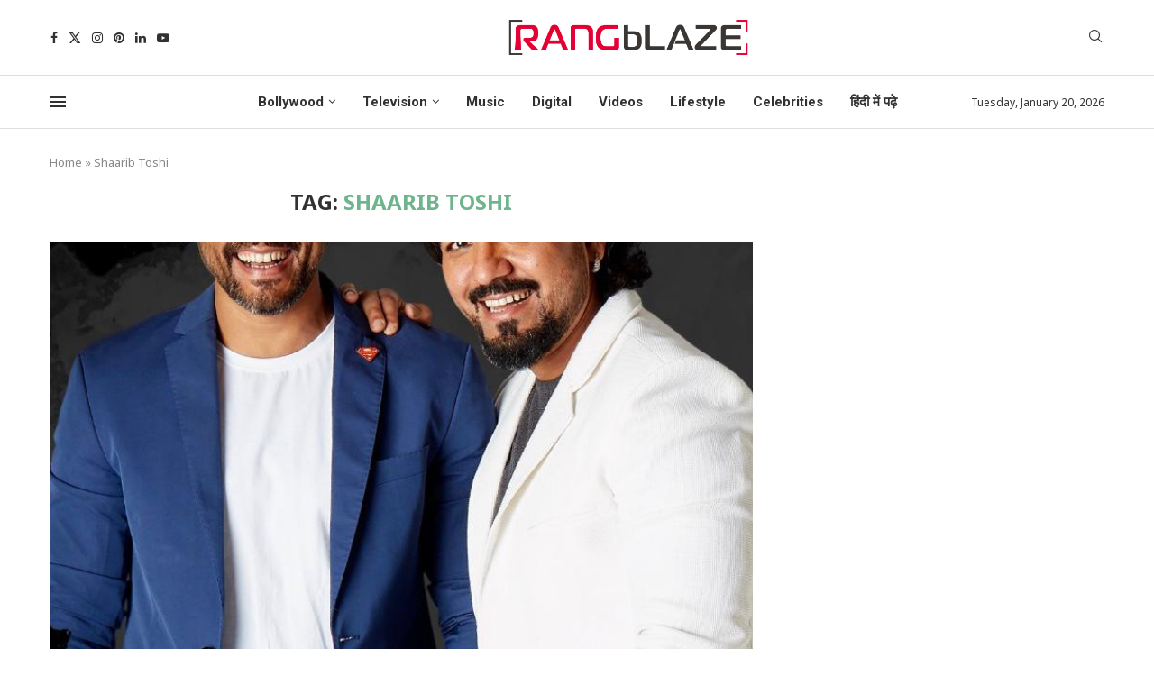

--- FILE ---
content_type: text/css
request_url: https://rangblaze.com/wp-content/uploads/elementor/css/post-17569.css?ver=1748728205
body_size: 128
content:
.elementor-17569 .elementor-element.elementor-element-eb03beb > .elementor-container > .elementor-column > .elementor-widget-wrap{align-content:center;align-items:center;}.elementor-17569 .elementor-element.elementor-element-eb03beb:not(.elementor-motion-effects-element-type-background), .elementor-17569 .elementor-element.elementor-element-eb03beb > .elementor-motion-effects-container > .elementor-motion-effects-layer{background-color:#F5F5F5;}.elementor-17569 .elementor-element.elementor-element-eb03beb > .elementor-container{max-width:1200px;}.elementor-17569 .elementor-element.elementor-element-eb03beb{transition:background 0.3s, border 0.3s, border-radius 0.3s, box-shadow 0.3s;padding:0px 0px 0px 0px;}.elementor-17569 .elementor-element.elementor-element-eb03beb > .elementor-background-overlay{transition:background 0.3s, border-radius 0.3s, opacity 0.3s;}.elementor-widget-text-editor{font-family:var( --e-global-typography-text-font-family );font-weight:var( --e-global-typography-text-font-weight );color:var( --e-global-color-text );}.elementor-widget-text-editor.elementor-drop-cap-view-stacked .elementor-drop-cap{background-color:var( --e-global-color-primary );}.elementor-widget-text-editor.elementor-drop-cap-view-framed .elementor-drop-cap, .elementor-widget-text-editor.elementor-drop-cap-view-default .elementor-drop-cap{color:var( --e-global-color-primary );border-color:var( --e-global-color-primary );}.elementor-17569 .elementor-element.elementor-element-b97ab2c{font-family:"Roboto";font-size:13px;font-weight:400;}.elementor-17569 .elementor-element.elementor-element-e7daf3e .pcfooter-navmenu .pcfoot-navmenu{text-align:right;}.elementor-17569 .elementor-element.elementor-element-e7daf3e .pcfooter-navmenu li a{font-family:"Roboto";font-size:13px;}@media(max-width:767px){.elementor-17569 .elementor-element.elementor-element-e7daf3e .pcfooter-navmenu .pcfoot-navmenu{text-align:center;}}